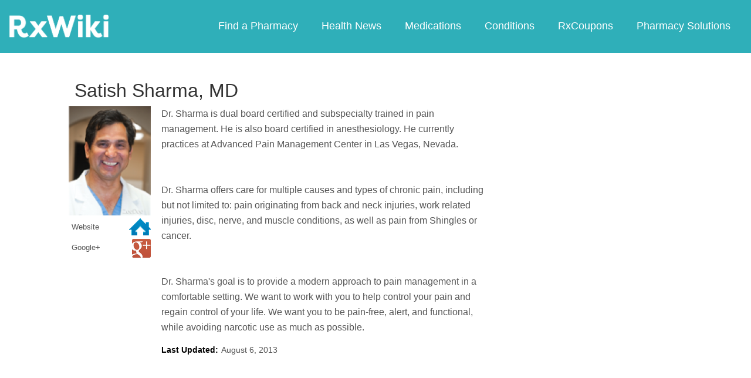

--- FILE ---
content_type: text/html; charset=utf-8
request_url: https://www.google.com/recaptcha/api2/aframe
body_size: 268
content:
<!DOCTYPE HTML><html><head><meta http-equiv="content-type" content="text/html; charset=UTF-8"></head><body><script nonce="q9b4VXLbIeHjH8joVNM7aQ">/** Anti-fraud and anti-abuse applications only. See google.com/recaptcha */ try{var clients={'sodar':'https://pagead2.googlesyndication.com/pagead/sodar?'};window.addEventListener("message",function(a){try{if(a.source===window.parent){var b=JSON.parse(a.data);var c=clients[b['id']];if(c){var d=document.createElement('img');d.src=c+b['params']+'&rc='+(localStorage.getItem("rc::a")?sessionStorage.getItem("rc::b"):"");window.document.body.appendChild(d);sessionStorage.setItem("rc::e",parseInt(sessionStorage.getItem("rc::e")||0)+1);localStorage.setItem("rc::h",'1769115942349');}}}catch(b){}});window.parent.postMessage("_grecaptcha_ready", "*");}catch(b){}</script></body></html>

--- FILE ---
content_type: text/javascript; charset=utf-8
request_url: https://app.link/_r?sdk=web2.86.5&branch_key=key_live_ofAKvbd28YCAHL8U4QHP5amkqrmuEgq6&callback=branch_callback__0
body_size: 70
content:
/**/ typeof branch_callback__0 === 'function' && branch_callback__0("1542990969120935550");